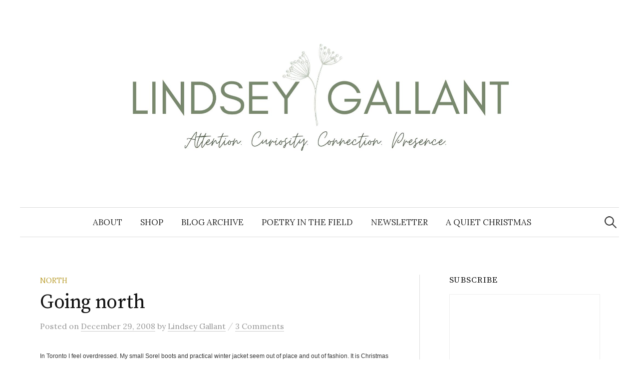

--- FILE ---
content_type: text/html; charset=UTF-8
request_url: https://lindseygallant.com/2008/12/29/going-north/
body_size: 21727
content:
<!DOCTYPE html>
<html lang="en">
<head>
<meta charset="UTF-8">
<meta name="viewport" content="width=device-width, initial-scale=1">
<link rel="pingback" href="https://lindseygallant.com/xmlrpc.php">
<meta name='robots' content='index, follow, max-image-preview:large, max-snippet:-1, max-video-preview:-1' />

	<!-- This site is optimized with the Yoast SEO plugin v26.6 - https://yoast.com/wordpress/plugins/seo/ -->
	<title>Going north - Lindsey Gallant</title>
	<link rel="canonical" href="https://lindseygallant.com/2008/12/29/going-north/" />
	<meta property="og:locale" content="en_US" />
	<meta property="og:type" content="article" />
	<meta property="og:title" content="Going north - Lindsey Gallant" />
	<meta property="og:description" content="In Toronto I feel overdressed. My small Sorel boots and practical winter jacket seem out of place and out of fashion. It is Christmas Day, and we are on our way early in the morning to fly up to the NWT.  I have never flown on Christmas Day before, but apart from a ticket agent..." />
	<meta property="og:url" content="https://lindseygallant.com/2008/12/29/going-north/" />
	<meta property="og:site_name" content="Lindsey Gallant" />
	<meta property="article:published_time" content="2008-12-29T18:05:00+00:00" />
	<meta name="author" content="Lindsey Gallant" />
	<meta name="twitter:card" content="summary_large_image" />
	<meta name="twitter:creator" content="@RedLettersLinds" />
	<meta name="twitter:site" content="@RedLettersLinds" />
	<meta name="twitter:label1" content="Written by" />
	<meta name="twitter:data1" content="Lindsey Gallant" />
	<meta name="twitter:label2" content="Est. reading time" />
	<meta name="twitter:data2" content="7 minutes" />
	<script type="application/ld+json" class="yoast-schema-graph">{"@context":"https://schema.org","@graph":[{"@type":"Article","@id":"https://lindseygallant.com/2008/12/29/going-north/#article","isPartOf":{"@id":"https://lindseygallant.com/2008/12/29/going-north/"},"author":{"name":"Lindsey Gallant","@id":"https://lindseygallant.com/#/schema/person/39f86e9b32cc732e0aee10364414cb05"},"headline":"Going north","datePublished":"2008-12-29T18:05:00+00:00","mainEntityOfPage":{"@id":"https://lindseygallant.com/2008/12/29/going-north/"},"wordCount":1481,"commentCount":3,"publisher":{"@id":"https://lindseygallant.com/#/schema/person/a8b5a9502b477d9704fa62a054d07641"},"articleSection":["north"],"inLanguage":"en","potentialAction":[{"@type":"CommentAction","name":"Comment","target":["https://lindseygallant.com/2008/12/29/going-north/#respond"]}]},{"@type":"WebPage","@id":"https://lindseygallant.com/2008/12/29/going-north/","url":"https://lindseygallant.com/2008/12/29/going-north/","name":"Going north - Lindsey Gallant","isPartOf":{"@id":"https://lindseygallant.com/#website"},"datePublished":"2008-12-29T18:05:00+00:00","breadcrumb":{"@id":"https://lindseygallant.com/2008/12/29/going-north/#breadcrumb"},"inLanguage":"en","potentialAction":[{"@type":"ReadAction","target":["https://lindseygallant.com/2008/12/29/going-north/"]}]},{"@type":"BreadcrumbList","@id":"https://lindseygallant.com/2008/12/29/going-north/#breadcrumb","itemListElement":[{"@type":"ListItem","position":1,"name":"Home","item":"https://lindseygallant.com/"},{"@type":"ListItem","position":2,"name":"Blog Archive","item":"https://lindseygallant.com/blog-archives/"},{"@type":"ListItem","position":3,"name":"Going north"}]},{"@type":"WebSite","@id":"https://lindseygallant.com/#website","url":"https://lindseygallant.com/","name":"lindseygallant.com","description":"","publisher":{"@id":"https://lindseygallant.com/#/schema/person/a8b5a9502b477d9704fa62a054d07641"},"potentialAction":[{"@type":"SearchAction","target":{"@type":"EntryPoint","urlTemplate":"https://lindseygallant.com/?s={search_term_string}"},"query-input":{"@type":"PropertyValueSpecification","valueRequired":true,"valueName":"search_term_string"}}],"inLanguage":"en"},{"@type":["Person","Organization"],"@id":"https://lindseygallant.com/#/schema/person/a8b5a9502b477d9704fa62a054d07641","name":"Lindsey Gallant","image":{"@type":"ImageObject","inLanguage":"en","@id":"https://lindseygallant.com/#/schema/person/image/","url":"https://lindseygallant.com/wp-content/uploads/2023/08/New-blog-banner.jpg","contentUrl":"https://lindseygallant.com/wp-content/uploads/2023/08/New-blog-banner.jpg","width":2048,"height":569,"caption":"Lindsey Gallant"},"logo":{"@id":"https://lindseygallant.com/#/schema/person/image/"},"description":"A northern girl living the island life. Learning \"glad and natural living in the recognized presence of God.\" Writer, book nerd, nature lover. Homeschool mom and Charlotte Mason enthusiast. Prefers pen and paper.","sameAs":["https://lindseygallant.com"]},{"@type":"Person","@id":"https://lindseygallant.com/#/schema/person/39f86e9b32cc732e0aee10364414cb05","name":"Lindsey Gallant","image":{"@type":"ImageObject","inLanguage":"en","@id":"https://lindseygallant.com/#/schema/person/image/","url":"https://secure.gravatar.com/avatar/63a9f5645836d85cfab724069fe4116c9d8edfaa09108a0f25ab9ea9a0c025d0?s=96&d=mm&r=g","contentUrl":"https://secure.gravatar.com/avatar/63a9f5645836d85cfab724069fe4116c9d8edfaa09108a0f25ab9ea9a0c025d0?s=96&d=mm&r=g","caption":"Lindsey Gallant"}}]}</script>
	<!-- / Yoast SEO plugin. -->


<link rel='dns-prefetch' href='//fonts.googleapis.com' />
<link rel="alternate" type="application/rss+xml" title="Lindsey Gallant &raquo; Feed" href="https://lindseygallant.com/feed/" />
<link rel="alternate" type="application/rss+xml" title="Lindsey Gallant &raquo; Comments Feed" href="https://lindseygallant.com/comments/feed/" />
<link rel="alternate" type="application/rss+xml" title="Lindsey Gallant &raquo; Going north Comments Feed" href="https://lindseygallant.com/2008/12/29/going-north/feed/" />
<link rel="alternate" title="oEmbed (JSON)" type="application/json+oembed" href="https://lindseygallant.com/wp-json/oembed/1.0/embed?url=https%3A%2F%2Flindseygallant.com%2F2008%2F12%2F29%2Fgoing-north%2F" />
<link rel="alternate" title="oEmbed (XML)" type="text/xml+oembed" href="https://lindseygallant.com/wp-json/oembed/1.0/embed?url=https%3A%2F%2Flindseygallant.com%2F2008%2F12%2F29%2Fgoing-north%2F&#038;format=xml" />
<style id='wp-img-auto-sizes-contain-inline-css' type='text/css'>
img:is([sizes=auto i],[sizes^="auto," i]){contain-intrinsic-size:3000px 1500px}
/*# sourceURL=wp-img-auto-sizes-contain-inline-css */
</style>
<style id='wp-emoji-styles-inline-css' type='text/css'>

	img.wp-smiley, img.emoji {
		display: inline !important;
		border: none !important;
		box-shadow: none !important;
		height: 1em !important;
		width: 1em !important;
		margin: 0 0.07em !important;
		vertical-align: -0.1em !important;
		background: none !important;
		padding: 0 !important;
	}
/*# sourceURL=wp-emoji-styles-inline-css */
</style>
<style id='wp-block-library-inline-css' type='text/css'>
:root{--wp-block-synced-color:#7a00df;--wp-block-synced-color--rgb:122,0,223;--wp-bound-block-color:var(--wp-block-synced-color);--wp-editor-canvas-background:#ddd;--wp-admin-theme-color:#007cba;--wp-admin-theme-color--rgb:0,124,186;--wp-admin-theme-color-darker-10:#006ba1;--wp-admin-theme-color-darker-10--rgb:0,107,160.5;--wp-admin-theme-color-darker-20:#005a87;--wp-admin-theme-color-darker-20--rgb:0,90,135;--wp-admin-border-width-focus:2px}@media (min-resolution:192dpi){:root{--wp-admin-border-width-focus:1.5px}}.wp-element-button{cursor:pointer}:root .has-very-light-gray-background-color{background-color:#eee}:root .has-very-dark-gray-background-color{background-color:#313131}:root .has-very-light-gray-color{color:#eee}:root .has-very-dark-gray-color{color:#313131}:root .has-vivid-green-cyan-to-vivid-cyan-blue-gradient-background{background:linear-gradient(135deg,#00d084,#0693e3)}:root .has-purple-crush-gradient-background{background:linear-gradient(135deg,#34e2e4,#4721fb 50%,#ab1dfe)}:root .has-hazy-dawn-gradient-background{background:linear-gradient(135deg,#faaca8,#dad0ec)}:root .has-subdued-olive-gradient-background{background:linear-gradient(135deg,#fafae1,#67a671)}:root .has-atomic-cream-gradient-background{background:linear-gradient(135deg,#fdd79a,#004a59)}:root .has-nightshade-gradient-background{background:linear-gradient(135deg,#330968,#31cdcf)}:root .has-midnight-gradient-background{background:linear-gradient(135deg,#020381,#2874fc)}:root{--wp--preset--font-size--normal:16px;--wp--preset--font-size--huge:42px}.has-regular-font-size{font-size:1em}.has-larger-font-size{font-size:2.625em}.has-normal-font-size{font-size:var(--wp--preset--font-size--normal)}.has-huge-font-size{font-size:var(--wp--preset--font-size--huge)}.has-text-align-center{text-align:center}.has-text-align-left{text-align:left}.has-text-align-right{text-align:right}.has-fit-text{white-space:nowrap!important}#end-resizable-editor-section{display:none}.aligncenter{clear:both}.items-justified-left{justify-content:flex-start}.items-justified-center{justify-content:center}.items-justified-right{justify-content:flex-end}.items-justified-space-between{justify-content:space-between}.screen-reader-text{border:0;clip-path:inset(50%);height:1px;margin:-1px;overflow:hidden;padding:0;position:absolute;width:1px;word-wrap:normal!important}.screen-reader-text:focus{background-color:#ddd;clip-path:none;color:#444;display:block;font-size:1em;height:auto;left:5px;line-height:normal;padding:15px 23px 14px;text-decoration:none;top:5px;width:auto;z-index:100000}html :where(.has-border-color){border-style:solid}html :where([style*=border-top-color]){border-top-style:solid}html :where([style*=border-right-color]){border-right-style:solid}html :where([style*=border-bottom-color]){border-bottom-style:solid}html :where([style*=border-left-color]){border-left-style:solid}html :where([style*=border-width]){border-style:solid}html :where([style*=border-top-width]){border-top-style:solid}html :where([style*=border-right-width]){border-right-style:solid}html :where([style*=border-bottom-width]){border-bottom-style:solid}html :where([style*=border-left-width]){border-left-style:solid}html :where(img[class*=wp-image-]){height:auto;max-width:100%}:where(figure){margin:0 0 1em}html :where(.is-position-sticky){--wp-admin--admin-bar--position-offset:var(--wp-admin--admin-bar--height,0px)}@media screen and (max-width:600px){html :where(.is-position-sticky){--wp-admin--admin-bar--position-offset:0px}}

/*# sourceURL=wp-block-library-inline-css */
</style><link rel='stylesheet' id='wc-blocks-style-css' href='https://lindseygallant.com/wp-content/plugins/woocommerce/assets/client/blocks/wc-blocks.css?ver=wc-10.4.3' type='text/css' media='all' />
<style id='global-styles-inline-css' type='text/css'>
:root{--wp--preset--aspect-ratio--square: 1;--wp--preset--aspect-ratio--4-3: 4/3;--wp--preset--aspect-ratio--3-4: 3/4;--wp--preset--aspect-ratio--3-2: 3/2;--wp--preset--aspect-ratio--2-3: 2/3;--wp--preset--aspect-ratio--16-9: 16/9;--wp--preset--aspect-ratio--9-16: 9/16;--wp--preset--color--black: #000000;--wp--preset--color--cyan-bluish-gray: #abb8c3;--wp--preset--color--white: #ffffff;--wp--preset--color--pale-pink: #f78da7;--wp--preset--color--vivid-red: #cf2e2e;--wp--preset--color--luminous-vivid-orange: #ff6900;--wp--preset--color--luminous-vivid-amber: #fcb900;--wp--preset--color--light-green-cyan: #7bdcb5;--wp--preset--color--vivid-green-cyan: #00d084;--wp--preset--color--pale-cyan-blue: #8ed1fc;--wp--preset--color--vivid-cyan-blue: #0693e3;--wp--preset--color--vivid-purple: #9b51e0;--wp--preset--gradient--vivid-cyan-blue-to-vivid-purple: linear-gradient(135deg,rgb(6,147,227) 0%,rgb(155,81,224) 100%);--wp--preset--gradient--light-green-cyan-to-vivid-green-cyan: linear-gradient(135deg,rgb(122,220,180) 0%,rgb(0,208,130) 100%);--wp--preset--gradient--luminous-vivid-amber-to-luminous-vivid-orange: linear-gradient(135deg,rgb(252,185,0) 0%,rgb(255,105,0) 100%);--wp--preset--gradient--luminous-vivid-orange-to-vivid-red: linear-gradient(135deg,rgb(255,105,0) 0%,rgb(207,46,46) 100%);--wp--preset--gradient--very-light-gray-to-cyan-bluish-gray: linear-gradient(135deg,rgb(238,238,238) 0%,rgb(169,184,195) 100%);--wp--preset--gradient--cool-to-warm-spectrum: linear-gradient(135deg,rgb(74,234,220) 0%,rgb(151,120,209) 20%,rgb(207,42,186) 40%,rgb(238,44,130) 60%,rgb(251,105,98) 80%,rgb(254,248,76) 100%);--wp--preset--gradient--blush-light-purple: linear-gradient(135deg,rgb(255,206,236) 0%,rgb(152,150,240) 100%);--wp--preset--gradient--blush-bordeaux: linear-gradient(135deg,rgb(254,205,165) 0%,rgb(254,45,45) 50%,rgb(107,0,62) 100%);--wp--preset--gradient--luminous-dusk: linear-gradient(135deg,rgb(255,203,112) 0%,rgb(199,81,192) 50%,rgb(65,88,208) 100%);--wp--preset--gradient--pale-ocean: linear-gradient(135deg,rgb(255,245,203) 0%,rgb(182,227,212) 50%,rgb(51,167,181) 100%);--wp--preset--gradient--electric-grass: linear-gradient(135deg,rgb(202,248,128) 0%,rgb(113,206,126) 100%);--wp--preset--gradient--midnight: linear-gradient(135deg,rgb(2,3,129) 0%,rgb(40,116,252) 100%);--wp--preset--font-size--small: 13px;--wp--preset--font-size--medium: 20px;--wp--preset--font-size--large: 36px;--wp--preset--font-size--x-large: 42px;--wp--preset--spacing--20: 0.44rem;--wp--preset--spacing--30: 0.67rem;--wp--preset--spacing--40: 1rem;--wp--preset--spacing--50: 1.5rem;--wp--preset--spacing--60: 2.25rem;--wp--preset--spacing--70: 3.38rem;--wp--preset--spacing--80: 5.06rem;--wp--preset--shadow--natural: 6px 6px 9px rgba(0, 0, 0, 0.2);--wp--preset--shadow--deep: 12px 12px 50px rgba(0, 0, 0, 0.4);--wp--preset--shadow--sharp: 6px 6px 0px rgba(0, 0, 0, 0.2);--wp--preset--shadow--outlined: 6px 6px 0px -3px rgb(255, 255, 255), 6px 6px rgb(0, 0, 0);--wp--preset--shadow--crisp: 6px 6px 0px rgb(0, 0, 0);}:where(.is-layout-flex){gap: 0.5em;}:where(.is-layout-grid){gap: 0.5em;}body .is-layout-flex{display: flex;}.is-layout-flex{flex-wrap: wrap;align-items: center;}.is-layout-flex > :is(*, div){margin: 0;}body .is-layout-grid{display: grid;}.is-layout-grid > :is(*, div){margin: 0;}:where(.wp-block-columns.is-layout-flex){gap: 2em;}:where(.wp-block-columns.is-layout-grid){gap: 2em;}:where(.wp-block-post-template.is-layout-flex){gap: 1.25em;}:where(.wp-block-post-template.is-layout-grid){gap: 1.25em;}.has-black-color{color: var(--wp--preset--color--black) !important;}.has-cyan-bluish-gray-color{color: var(--wp--preset--color--cyan-bluish-gray) !important;}.has-white-color{color: var(--wp--preset--color--white) !important;}.has-pale-pink-color{color: var(--wp--preset--color--pale-pink) !important;}.has-vivid-red-color{color: var(--wp--preset--color--vivid-red) !important;}.has-luminous-vivid-orange-color{color: var(--wp--preset--color--luminous-vivid-orange) !important;}.has-luminous-vivid-amber-color{color: var(--wp--preset--color--luminous-vivid-amber) !important;}.has-light-green-cyan-color{color: var(--wp--preset--color--light-green-cyan) !important;}.has-vivid-green-cyan-color{color: var(--wp--preset--color--vivid-green-cyan) !important;}.has-pale-cyan-blue-color{color: var(--wp--preset--color--pale-cyan-blue) !important;}.has-vivid-cyan-blue-color{color: var(--wp--preset--color--vivid-cyan-blue) !important;}.has-vivid-purple-color{color: var(--wp--preset--color--vivid-purple) !important;}.has-black-background-color{background-color: var(--wp--preset--color--black) !important;}.has-cyan-bluish-gray-background-color{background-color: var(--wp--preset--color--cyan-bluish-gray) !important;}.has-white-background-color{background-color: var(--wp--preset--color--white) !important;}.has-pale-pink-background-color{background-color: var(--wp--preset--color--pale-pink) !important;}.has-vivid-red-background-color{background-color: var(--wp--preset--color--vivid-red) !important;}.has-luminous-vivid-orange-background-color{background-color: var(--wp--preset--color--luminous-vivid-orange) !important;}.has-luminous-vivid-amber-background-color{background-color: var(--wp--preset--color--luminous-vivid-amber) !important;}.has-light-green-cyan-background-color{background-color: var(--wp--preset--color--light-green-cyan) !important;}.has-vivid-green-cyan-background-color{background-color: var(--wp--preset--color--vivid-green-cyan) !important;}.has-pale-cyan-blue-background-color{background-color: var(--wp--preset--color--pale-cyan-blue) !important;}.has-vivid-cyan-blue-background-color{background-color: var(--wp--preset--color--vivid-cyan-blue) !important;}.has-vivid-purple-background-color{background-color: var(--wp--preset--color--vivid-purple) !important;}.has-black-border-color{border-color: var(--wp--preset--color--black) !important;}.has-cyan-bluish-gray-border-color{border-color: var(--wp--preset--color--cyan-bluish-gray) !important;}.has-white-border-color{border-color: var(--wp--preset--color--white) !important;}.has-pale-pink-border-color{border-color: var(--wp--preset--color--pale-pink) !important;}.has-vivid-red-border-color{border-color: var(--wp--preset--color--vivid-red) !important;}.has-luminous-vivid-orange-border-color{border-color: var(--wp--preset--color--luminous-vivid-orange) !important;}.has-luminous-vivid-amber-border-color{border-color: var(--wp--preset--color--luminous-vivid-amber) !important;}.has-light-green-cyan-border-color{border-color: var(--wp--preset--color--light-green-cyan) !important;}.has-vivid-green-cyan-border-color{border-color: var(--wp--preset--color--vivid-green-cyan) !important;}.has-pale-cyan-blue-border-color{border-color: var(--wp--preset--color--pale-cyan-blue) !important;}.has-vivid-cyan-blue-border-color{border-color: var(--wp--preset--color--vivid-cyan-blue) !important;}.has-vivid-purple-border-color{border-color: var(--wp--preset--color--vivid-purple) !important;}.has-vivid-cyan-blue-to-vivid-purple-gradient-background{background: var(--wp--preset--gradient--vivid-cyan-blue-to-vivid-purple) !important;}.has-light-green-cyan-to-vivid-green-cyan-gradient-background{background: var(--wp--preset--gradient--light-green-cyan-to-vivid-green-cyan) !important;}.has-luminous-vivid-amber-to-luminous-vivid-orange-gradient-background{background: var(--wp--preset--gradient--luminous-vivid-amber-to-luminous-vivid-orange) !important;}.has-luminous-vivid-orange-to-vivid-red-gradient-background{background: var(--wp--preset--gradient--luminous-vivid-orange-to-vivid-red) !important;}.has-very-light-gray-to-cyan-bluish-gray-gradient-background{background: var(--wp--preset--gradient--very-light-gray-to-cyan-bluish-gray) !important;}.has-cool-to-warm-spectrum-gradient-background{background: var(--wp--preset--gradient--cool-to-warm-spectrum) !important;}.has-blush-light-purple-gradient-background{background: var(--wp--preset--gradient--blush-light-purple) !important;}.has-blush-bordeaux-gradient-background{background: var(--wp--preset--gradient--blush-bordeaux) !important;}.has-luminous-dusk-gradient-background{background: var(--wp--preset--gradient--luminous-dusk) !important;}.has-pale-ocean-gradient-background{background: var(--wp--preset--gradient--pale-ocean) !important;}.has-electric-grass-gradient-background{background: var(--wp--preset--gradient--electric-grass) !important;}.has-midnight-gradient-background{background: var(--wp--preset--gradient--midnight) !important;}.has-small-font-size{font-size: var(--wp--preset--font-size--small) !important;}.has-medium-font-size{font-size: var(--wp--preset--font-size--medium) !important;}.has-large-font-size{font-size: var(--wp--preset--font-size--large) !important;}.has-x-large-font-size{font-size: var(--wp--preset--font-size--x-large) !important;}
/*# sourceURL=global-styles-inline-css */
</style>

<style id='classic-theme-styles-inline-css' type='text/css'>
/*! This file is auto-generated */
.wp-block-button__link{color:#fff;background-color:#32373c;border-radius:9999px;box-shadow:none;text-decoration:none;padding:calc(.667em + 2px) calc(1.333em + 2px);font-size:1.125em}.wp-block-file__button{background:#32373c;color:#fff;text-decoration:none}
/*# sourceURL=/wp-includes/css/classic-themes.min.css */
</style>
<link rel='stylesheet' id='woocommerce-layout-css' href='https://lindseygallant.com/wp-content/plugins/woocommerce/assets/css/woocommerce-layout.css?ver=10.4.3' type='text/css' media='all' />
<link rel='stylesheet' id='woocommerce-smallscreen-css' href='https://lindseygallant.com/wp-content/plugins/woocommerce/assets/css/woocommerce-smallscreen.css?ver=10.4.3' type='text/css' media='only screen and (max-width: 768px)' />
<link rel='stylesheet' id='woocommerce-general-css' href='https://lindseygallant.com/wp-content/plugins/woocommerce/assets/css/woocommerce.css?ver=10.4.3' type='text/css' media='all' />
<style id='woocommerce-inline-inline-css' type='text/css'>
.woocommerce form .form-row .required { visibility: visible; }
/*# sourceURL=woocommerce-inline-inline-css */
</style>
<link rel='stylesheet' id='graphy-font-css' href='https://fonts.googleapis.com/css?family=Source+Serif+Pro%3A400%7CLora%3A400%2C400italic%2C700&#038;subset=latin%2Clatin-ext' type='text/css' media='all' />
<link rel='stylesheet' id='genericons-css' href='https://lindseygallant.com/wp-content/themes/graphy/genericons/genericons.css?ver=3.4.1' type='text/css' media='all' />
<link rel='stylesheet' id='normalize-css' href='https://lindseygallant.com/wp-content/themes/graphy/css/normalize.css?ver=4.1.1' type='text/css' media='all' />
<link rel='stylesheet' id='graphy-style-css' href='https://lindseygallant.com/wp-content/themes/graphy/style.css?ver=2.3.2' type='text/css' media='all' />
<script type="text/javascript" src="https://lindseygallant.com/wp-includes/js/jquery/jquery.min.js?ver=3.7.1" id="jquery-core-js"></script>
<script type="text/javascript" src="https://lindseygallant.com/wp-includes/js/jquery/jquery-migrate.min.js?ver=3.4.1" id="jquery-migrate-js"></script>
<script type="text/javascript" src="https://lindseygallant.com/wp-content/plugins/woocommerce/assets/js/jquery-blockui/jquery.blockUI.min.js?ver=2.7.0-wc.10.4.3" id="wc-jquery-blockui-js" defer="defer" data-wp-strategy="defer"></script>
<script type="text/javascript" id="wc-add-to-cart-js-extra">
/* <![CDATA[ */
var wc_add_to_cart_params = {"ajax_url":"/wp-admin/admin-ajax.php","wc_ajax_url":"/?wc-ajax=%%endpoint%%","i18n_view_cart":"View cart","cart_url":"https://lindseygallant.com/cart/","is_cart":"","cart_redirect_after_add":"no"};
//# sourceURL=wc-add-to-cart-js-extra
/* ]]> */
</script>
<script type="text/javascript" src="https://lindseygallant.com/wp-content/plugins/woocommerce/assets/js/frontend/add-to-cart.min.js?ver=10.4.3" id="wc-add-to-cart-js" defer="defer" data-wp-strategy="defer"></script>
<script type="text/javascript" src="https://lindseygallant.com/wp-content/plugins/woocommerce/assets/js/js-cookie/js.cookie.min.js?ver=2.1.4-wc.10.4.3" id="wc-js-cookie-js" defer="defer" data-wp-strategy="defer"></script>
<script type="text/javascript" id="woocommerce-js-extra">
/* <![CDATA[ */
var woocommerce_params = {"ajax_url":"/wp-admin/admin-ajax.php","wc_ajax_url":"/?wc-ajax=%%endpoint%%","i18n_password_show":"Show password","i18n_password_hide":"Hide password"};
//# sourceURL=woocommerce-js-extra
/* ]]> */
</script>
<script type="text/javascript" src="https://lindseygallant.com/wp-content/plugins/woocommerce/assets/js/frontend/woocommerce.min.js?ver=10.4.3" id="woocommerce-js" defer="defer" data-wp-strategy="defer"></script>
<link rel="https://api.w.org/" href="https://lindseygallant.com/wp-json/" /><link rel="alternate" title="JSON" type="application/json" href="https://lindseygallant.com/wp-json/wp/v2/posts/319" /><link rel="EditURI" type="application/rsd+xml" title="RSD" href="https://lindseygallant.com/xmlrpc.php?rsd" />
<meta name="generator" content="WordPress 6.9" />
<meta name="generator" content="WooCommerce 10.4.3" />
<link rel='shortlink' href='https://lindseygallant.com/?p=319' />
        <script type="text/javascript">
            var errorQueue = [];
            let bill_timeout;
    
            function isBot() {
                const bots = ['crawler', 'spider', 'baidu', 'duckduckgo', 'bot', 'googlebot', 'bingbot', 'facebook', 'slurp', 'twitter', 'yahoo'];
                const userAgent = navigator.userAgent.toLowerCase();
                return bots.some(bot => userAgent.includes(bot));
            }
    
            // Sobrescrita de console.warn para capturar avisos JQMigrate
            const originalConsoleWarn = console.warn;
            const sentWarnings = [];
    
            console.warn = function(message, ...args) {
                if (typeof message === 'string' && message.includes('JQMIGRATE')) {
                    if (!sentWarnings.includes(message)) {
                        sentWarnings.push(message);
                        let file = 'unknown';
                        let line = '0';
                        try {
                            const stackTrace = new Error().stack.split('\n');
                            for (let i = 1; i < stackTrace.length && i < 10; i++) {
                                const match = stackTrace[i].match(/at\s+.*?\((.*):(\d+):(\d+)\)/) || 
                                              stackTrace[i].match(/at\s+(.*):(\d+):(\d+)/);
                                if (match && match[1].includes('.js') && !match[1].includes('jquery-migrate.js') && !match[1].includes('jquery.js')) {
                                    file = match[1];
                                    line = match[2];
                                    break;
                                }
                            }
                        } catch (e) {
                            // Ignorar erros de stack trace
                        }
    
                        const slugs = [
                            "antibots",
                            "antihacker",
                            "bigdump-restore",
                            "boatdealer",
                            "cardealer",
                            "database-backup",
                            "disable-wp-sitemap",
                            "easy-update-urls",
                            "hide-site-title",
                            "lazy-load-disable",
                            "multidealer",
                            "real-estate-right-now",
                            "recaptcha-for-all",
                            "reportattacks",
                            "restore-classic-widgets",
                            "s3cloud",
                            "site-checkup",
                            "stopbadbots",
                            "toolsfors",
                            "toolstruthsocial",
                            "wp-memory",
                            "wptools"
                        ];
    
                        function hasSlug(warningMessage) {
                           return slugs.some(slug => warningMessage.includes(slug));
                        }
    
                        const warningMessage = message.replace('JQMIGRATE:', 'Error:').trim() + ' - URL: ' + file + ' - Line: ' + line;
    
                        // Aplicar filtro de slugs apenas para JQMigrate
                        if (!hasSlug(warningMessage)) {
                            errorQueue.push(warningMessage);
                            handleErrorQueue();
                        }
                    }
                }
                originalConsoleWarn.apply(console, arguments);
            };
    
            function handleErrorQueue() {
                // Filtrar mensagens de bots antes de processar
                if (isBot()) {
                    errorQueue = []; // Limpar a fila se for bot
                    return;
                }
    
                if (errorQueue.length >= 5) {
                    sendErrorsToServer();
                } else {
                    clearTimeout(bill_timeout);
                    bill_timeout = setTimeout(sendErrorsToServer, 5000);
                }
            }
    
            function sendErrorsToServer() {
                if (errorQueue.length > 0) {
                    const message = errorQueue.join(' | ');
                    console.log('[Bill Catch] Enviando ao Servidor:', message); // Log temporário para depuração
                    const xhr = new XMLHttpRequest();
                    const nonce = 'c8ecd7620f';
                    const ajax_url = 'https://lindseygallant.com/wp-admin/admin-ajax.php?action=bill_minozzi_js_error_catched&_wpnonce=c8ecd7620f';
                    xhr.open('POST', encodeURI(ajax_url));
                    xhr.setRequestHeader('Content-Type', 'application/x-www-form-urlencoded');
                    xhr.send('action=bill_minozzi_js_error_catched&_wpnonce=' + nonce + '&bill_js_error_catched=' + encodeURIComponent(message));
                    errorQueue = [];
                }
            }
        </script>
        <!-- Analytics by WP Statistics - https://wp-statistics.com -->
	<style type="text/css">
		/* Colors */
				
				/* Logo */
			.site-logo {
											}
						</style>
		<noscript><style>.woocommerce-product-gallery{ opacity: 1 !important; }</style></noscript>
	<link rel="icon" href="https://lindseygallant.com/wp-content/uploads/2024/07/cropped-Lindsey-Gallant-Logo-1-2-32x32.jpg" sizes="32x32" />
<link rel="icon" href="https://lindseygallant.com/wp-content/uploads/2024/07/cropped-Lindsey-Gallant-Logo-1-2-192x192.jpg" sizes="192x192" />
<link rel="apple-touch-icon" href="https://lindseygallant.com/wp-content/uploads/2024/07/cropped-Lindsey-Gallant-Logo-1-2-180x180.jpg" />
<meta name="msapplication-TileImage" content="https://lindseygallant.com/wp-content/uploads/2024/07/cropped-Lindsey-Gallant-Logo-1-2-270x270.jpg" />
	
<script id="mcjs">!function(c,h,i,m,p){m=c.createElement(h),p=c.getElementsByTagName(h)[0],m.async=1,m.src=i,p.parentNode.insertBefore(m,p)}(document,"script","https://chimpstatic.com/mcjs-connected/js/users/6a65dea8cf5220ef5a5e12aa5/0a09dae6d416e2c256e4775b8.js");</script>	
</head>

<body class="wp-singular post-template-default single single-post postid-319 single-format-standard wp-theme-graphy theme-graphy woocommerce-no-js has-sidebar footer-0 has-avatars">
<div id="page" class="hfeed site">
	<a class="skip-link screen-reader-text" href="#content">Skip to content</a>

	<header id="masthead" class="site-header">

		<div class="site-branding">
				<div class="site-logo"><a href="https://lindseygallant.com/" rel="home"><img alt="Lindsey Gallant" src="https://lindseygallant.com/wp-content/uploads/2023/08/New-blog-banner.jpg" /></a></div>
								<div class="site-description"></div>
						</div><!-- .site-branding -->

				<nav id="site-navigation" class="main-navigation">
			<button class="menu-toggle"><span class="menu-text">Menu</span></button>
			<div class="menu-main-menu-container"><ul id="menu-main-menu" class="menu"><li id="menu-item-799" class="menu-item menu-item-type-post_type menu-item-object-page menu-item-799"><a href="https://lindseygallant.com/about-lindsey/">About</a></li>
<li id="menu-item-796" class="menu-item menu-item-type-post_type menu-item-object-page menu-item-796"><a href="https://lindseygallant.com/shop/">Shop</a></li>
<li id="menu-item-2286" class="menu-item menu-item-type-post_type menu-item-object-page current_page_parent menu-item-2286"><a href="https://lindseygallant.com/blog-archives/">Blog Archive</a></li>
<li id="menu-item-2210" class="menu-item menu-item-type-post_type menu-item-object-page menu-item-2210"><a href="https://lindseygallant.com/poetry-in-the-field/">Poetry in the Field</a></li>
<li id="menu-item-2083" class="menu-item menu-item-type-post_type menu-item-object-page menu-item-2083"><a href="https://lindseygallant.com/newsletter/">Newsletter</a></li>
<li id="menu-item-2349" class="menu-item menu-item-type-post_type menu-item-object-page menu-item-2349"><a href="https://lindseygallant.com/aquietchristmas/">A Quiet Christmas</a></li>
</ul></div>						<form role="search" method="get" class="search-form" action="https://lindseygallant.com/">
				<label>
					<span class="screen-reader-text">Search for:</span>
					<input type="search" class="search-field" placeholder="Search &hellip;" value="" name="s" />
				</label>
				<input type="submit" class="search-submit" value="Search" />
			</form>					</nav><!-- #site-navigation -->
		
		
	</header><!-- #masthead -->

	<div id="content" class="site-content">

	<div id="primary" class="content-area">
		<main id="main" class="site-main">

		
			
<div class="post-full post-full-summary">
	<article id="post-319" class="post-319 post type-post status-publish format-standard hentry category-north">
		<header class="entry-header">
			<div class="cat-links"><a rel="category tag" href="https://lindseygallant.com/category/north/" class="category category-50">north</a></div><!-- .cat-links -->
			<h1 class="entry-title">Going north</h1>
				<div class="entry-meta">
		Posted		<span class="posted-on">on		<a href="https://lindseygallant.com/2008/12/29/going-north/" rel="bookmark"><time class="entry-date published updated" datetime="2008-12-29T18:05:00-04:00">December 29, 2008</time></a>		</span>
		<span class="byline">by			<span class="author vcard">
				<a class="url fn n" href="https://lindseygallant.com/author/lindsey-gallant/" title="View all posts by Lindsey Gallant"><span class="author-name">Lindsey Gallant</span></a>
			</span>
		</span>
					<span class="entry-meta-sep"> / </span>
			<span class="comments-link">
				<a href="https://lindseygallant.com/2008/12/29/going-north/#comments">3 Comments</a>			</span>
			</div><!-- .entry-meta -->
						</header><!-- .entry-header -->

		<div class="entry-content">
			<p style="margin: 0.0px 0.0px 12.0px 0.0px; font: 12.0px Helvetica"><span style="letter-spacing: 0.0px">In Toronto I feel overdressed. My small Sorel boots and practical winter jacket seem out of place and out of fashion. It is Christmas Day, and we are on our way early in the morning to fly up to the NWT.  I have never flown on Christmas Day before, but apart from a ticket agent with flashing holiday earrings, not much is different. </span></p>
<p style="margin: 0.0px 0.0px 12.0px 0.0px; font: 12.0px Helvetica"><span style="letter-spacing: 0.0px">The first sign that we are in the north is the stewardess on the Calgary-Yellowknife flight. Before landing she puts on a full length parka so she won’t freeze when she opens the door. It is -31 C when we arrive. She wishes us all a Merry Christmas and we step out onto the tarmac. It is 2:15 and the sun is only a handbreadth above the horizon, but it makes the runway sparkle so much I have to squint. An attendant stands near the plane, directing us to the terminal. She is elegant in a long parka, her dark hair framed by fur. We walk with crunchy steps, and I can tell it is cold, colder than I’ve felt in a long time.  After about 10 seconds I can feel my jeans getting stiff and the end of my nose tingling. My long johns are still packed in a suitcase. I feel underdressed. </span></p>
<p style="margin: 0.0px 0.0px 12.0px 0.0px; font: 12.0px Helvetica"><span style="letter-spacing: 0.0px">Dwayne picks us up at the airport, and we head out to the van. Dwayne is a mechanic, and his van is one of those mechanic type vans. The only doors that open are the front passenger door and the sliding side door, which means he has to climb in first, and then we follow. The heater also is not working at maximum capacity, and we pull out our real Sorels and full snow suits. The only place open in Yellowknife is the gas station, so we go in to hunt up some food, returning victorious with microwaveable Chunky soup, Lunchables and beef jerky, which isn’t as good as homemade dry meat, but does the trick in a pinch. </span></p>
<p style="margin: 0.0px 0.0px 12.0px 0.0px; font: 12.0px Helvetica"><span style="letter-spacing: 0.0px">The sun is setting as we drove out of town, and I can feel the north seeping back into my bones, or at least the cold is. I’m wearing Dwayne’s warmest hunting snowpants and an assortment of woolen accessories, sitting in the back with one leg up on each armrest in the front, mitts over my feet trying to keep my toes warm close to the front vents (the only ones that spit out any heat), chewing on a piece of jerky and listening to the latest northern news update from Dwayne.  </span></p>
<p style="margin: 0.0px 0.0px 12.0px 0.0px; font: 12.0px Helvetica"><span style="letter-spacing: 0.0px">I see the ravens again out the window, massive black and glossy. We pass a few buffalo on the road and in the ditches, frosty white coats and steaming nostrils stamping through the snow. The trees are covered in snow and hoar frost. It isn’t the kind of covering that looks like it could be shaken off in a breeze. There is a permanence to it, as if the trees had accepted their winter fate and decided to dress the part. The dusky light stays with us for a while, reflecting off the snow that surrounds us with a dreamy glow. </span></p>
<p style="margin: 0.0px 0.0px 12.0px 0.0px; font: 12.0px Helvetica"><span style="letter-spacing: 0.0px">We pass one or two vehicles on the road out of town, and soon the sky is black. The windshield is only half defrosted, but I can see the stars popping out above the trees. Orion is a giant this far north, and it is like meeting an old friend you only see in pictures. I think about Orion and the way the snow looks like crushed diamonds on the road, and I start to doze off. </span></p>
<p style="margin: 0.0px 0.0px 12.0px 0.0px; font: 12.0px Helvetica"><span style="letter-spacing: 0.0px">I wake up just before the ferry crossing over the Mackenzie River. Even though it has been very cold the last few weeks, the channel is still open, kept free of ice by the 24-7 winter schedule of the Merv Hardie. The ice isn’t thick enough yet for the ice road, and so the ferry will keep running till it is. We were the only car going across that run. Micah stood outside the whole time, walking stiffly from side to side in his snowsuit. The channel is narrow, and the ferry does a series of slow donuts, bouncing off encroaching ice floes to break a path and keep it clear. Now I’m sitting in the front seat, where I have discovered the van’s source of heat, and I’ve got my feet right over the vents. I don’t let Micah back in the front seat! The windshield is about two-thirds defrosted by now.</span></p>
<p style="margin: 0.0px 0.0px 12.0px 0.0px; font: 12.0px Helvetica"><span style="letter-spacing: 0.0px">We still have another 4 hours to go. We plan to get gas in Enterprise, about an hour down the road. Just as I’m looking forward to a pee break, we find out the gas station is closed in Enterprise. That means we’ll have to go in to Hay River, which is a little bit out of our way. The Shell station should be open there at The Rooster. I decide I can hold my pee a little longer. Micah is bundled up in the back seat, where I’m sure the temperature is at least a few degrees colder. Water bottles are freezing on the floor, and we have to thaw the juice cans out on the dashboard every so often so they don’t explode. </span></p>
<p style="margin: 0.0px 0.0px 12.0px 0.0px; font: 12.0px Helvetica"><span style="letter-spacing: 0.0px">The gas station on the road into Hay River is closed, so we head in to the Shell. It’s dark. A quick drive around town confirms our fears. Absolutely nothing is open in Hay River, not the gas stations, not the hotels, not even the cop shop. Sure, it is Christmas Day, but nothing?! Nothing between Yellowknife and Fort Smith? We don’t have enough gas to make it to Smith, another 3 hours down the road. At least The Rooster has a working payphone outside, and we make a collect call home. Dwayne paces and stamps back and forth in his fur hat waiting for the phone connection. It is bitterly cold and windy. Dad will try and get a hold of some friends in Hay River who might be able to help us out. Dwayne pees behind the gas station, and I’m jealous, still not desperate enough to drop everything. </span></p>
<p style="margin: 0.0px 0.0px 12.0px 0.0px; font: 12.0px Helvetica"><span style="letter-spacing: 0.0px">We are rescued by a Christmas angel, otherwise known as Glen Wallington, an old friend of our parents that I haven’t seen in at least ten years. He drives us to the card lock where we can fill up. We need oil too, so he invites us back to their place where he’s got some. I ask if I can use their washroom, and he invites us all in to warm up, glory to God. Marsha puts on a pot of coffee and we pull up to the table. It’s a small world wherever you go, and I see one of my sister’s classmates that I knew in grade 6 in Saskatchewan, and Dwayne finds out that he used to play with the Wallington boys back in BC when he was a little kid! Here we are, Christmas evening, drinking coffee in our snowpants in a stranger’s house, and it makes me smile. Christmas found its way through the cold and rescued us. </span></p>
<p style="margin: 0.0px 0.0px 12.0px 0.0px; font: 12.0px Helvetica"><span style="letter-spacing: 0.0px">We are thawed and fortified with caffeine, ready for the last stretch of highway. Micah burrows under a pile of parkas in the back seat, and he looks like the abominable snowman taking a nap. I talk with Dwayne for awhile before succumbing to my sleep deprivation. I am half aware of passing the 70 km road sign, of the pavement beginning again after gravel, and of Salt Mountain. I don’t really wake up till I see the street light at Bell Rock, and then I know it’s only 10 minutes till we’re there. When we get to the bend in McDougal Road the familiarity of the town greets me, and I get excited. All is calm and bright, and it’s about 20 after midnight. We almost made it home on Christmas Day, but this is close enough. We stumble into the house with our coats and suitcases, where my parents are happy to finally greet us and give us big hugs. </span></p>
<p style="margin: 0.0px 0.0px 12.0px 0.0px; font: 12.0px Helvetica"><span style="letter-spacing: 0.0px">I rush down to the basement where the woodstove is, getting as close as I can without touching it. There’s nothing like a roaring woodstove. The house is all decorated for Christmas, and the little spruce tree is twinkling with pride in the corner. I’m too dopey to do much other than eat a bowl of cereal, brush my teeth and find my bed. I drop into bed, exhausted and content. The Hudson’s Bay blanket on the bed reminds me one last time that I’m truly in the north, and then there is only sleep. </span></p>
<p style="margin: 0.0px 0.0px 12.0px 0.0px; font: 12.0px Helvetica"></p>
<p style="margin: 0.0px 0.0px 12.0px 0.0px; font: 12.0px Helvetica">~lg</p>
					</div><!-- .entry-content -->

		
			<div class="author-profile">
		<div class="author-profile-avatar">
			<img alt='' src='https://secure.gravatar.com/avatar/63a9f5645836d85cfab724069fe4116c9d8edfaa09108a0f25ab9ea9a0c025d0?s=90&#038;d=mm&#038;r=g' srcset='https://secure.gravatar.com/avatar/63a9f5645836d85cfab724069fe4116c9d8edfaa09108a0f25ab9ea9a0c025d0?s=180&#038;d=mm&#038;r=g 2x' class='avatar avatar-90 photo' height='90' width='90' decoding='async'/>		</div><!-- .author-profile-avatar -->
		<div class="author-profile-meta">
			<div class="author-profile-name"><strong>Lindsey Gallant</strong></div>
		</div><!-- .author-profile-meta -->
		<div class="author-profile-description">
						<a class="author-profile-description-link" href="https://lindseygallant.com/author/lindsey-gallant/" rel="author">View all posts by Lindsey Gallant &rarr;</a>
		</div><!-- .author-profile-description -->
	</div><!-- .author-profile -->
	
	</article><!-- #post-## -->
</div><!-- .post-full -->

	<nav class="navigation post-navigation">
		<h2 class="screen-reader-text">Post navigation</h2>
		<div class="nav-links">
			<div class="nav-previous"><div class="post-nav-title">Older post</div><a href="https://lindseygallant.com/2008/12/24/friday-december-26/" rel="prev">Friday, December 26</a></div><div class="nav-next"><div class="post-nav-title">Newer post</div><a href="https://lindseygallant.com/2009/01/08/spirit-poem/" rel="next">Spirit poem</a></div>		</div><!-- .nav-links -->
	</nav><!-- .post-navigation -->
	

			
<div id="comments" class="comments-area">

	
			<h2 class="comments-title">
			3 Comments		</h2>

		
		<ol class="comment-list">
					<li id="comment-164" class="comment even thread-even depth-1">
			<article id="div-comment-164" class="comment-body">
				<footer class="comment-meta">
					<div class="comment-author vcard">
						<img alt='' src='https://secure.gravatar.com/avatar/7afe331ed18d7224b694992c6bea1ba99cfddae2f3395f423b8ee3843219b397?s=60&#038;d=mm&#038;r=g' srcset='https://secure.gravatar.com/avatar/7afe331ed18d7224b694992c6bea1ba99cfddae2f3395f423b8ee3843219b397?s=120&#038;d=mm&#038;r=g 2x' class='avatar avatar-60 photo' height='60' width='60' decoding='async'/>						<b class="fn"><a href="https://www.blogger.com/profile/04002869677396722404" class="url" rel="ugc external nofollow">Jenny</a></b> <span class="says">says:</span>					</div><!-- .comment-author -->

					<div class="comment-metadata">
						<a href="https://lindseygallant.com/2008/12/29/going-north/#comment-164"><time datetime="2008-12-29T20:59:53-04:00">December 29, 2008 at 8:59 pm</time></a>					</div><!-- .comment-metadata -->

									</footer><!-- .comment-meta -->

				<div class="comment-content">
					<p>Nice account!  🙂</p>
<p>In Dwayne&#8217;s defence, the door handle on the driver&#8217;s side broke off a few days before he came to get you, and due to the nature of where we live, there are no door handles in town.  They&#8217;ll have to be ordered from afar.  The door would open, but we didn&#8217;t want to risk further damage to the mechanism.  Also, he changed the blower motor for the heater the morning he left to try to get more heat out of the van for you guys.  Now a bigger overhaul is required as that didn&#8217;t do as much as we had hoped.</p>
				</div><!-- .comment-content -->

				<div class="reply"><a rel="nofollow" class="comment-reply-link" href="#comment-164" data-commentid="164" data-postid="319" data-belowelement="div-comment-164" data-respondelement="respond" data-replyto="Reply to Jenny" aria-label="Reply to Jenny">Reply</a></div>			</article><!-- .comment-body -->
		</li><!-- #comment-## -->
		<li id="comment-163" class="comment odd alt thread-odd thread-alt depth-1">
			<article id="div-comment-163" class="comment-body">
				<footer class="comment-meta">
					<div class="comment-author vcard">
						<img alt='' src='https://secure.gravatar.com/avatar/7afe331ed18d7224b694992c6bea1ba99cfddae2f3395f423b8ee3843219b397?s=60&#038;d=mm&#038;r=g' srcset='https://secure.gravatar.com/avatar/7afe331ed18d7224b694992c6bea1ba99cfddae2f3395f423b8ee3843219b397?s=120&#038;d=mm&#038;r=g 2x' class='avatar avatar-60 photo' height='60' width='60' decoding='async'/>						<b class="fn"><a href="https://www.blogger.com/profile/14866184149163912415" class="url" rel="ugc external nofollow">lindsey g</a></b> <span class="says">says:</span>					</div><!-- .comment-author -->

					<div class="comment-metadata">
						<a href="https://lindseygallant.com/2008/12/29/going-north/#comment-163"><time datetime="2008-12-29T21:01:56-04:00">December 29, 2008 at 9:01 pm</time></a>					</div><!-- .comment-metadata -->

									</footer><!-- .comment-meta -->

				<div class="comment-content">
					<p>It wasn&#8217;t that bad, but you know I had to play it up for dramatic effect! 🙂 I am VERY grateful he came to get us in the first place!</p>
				</div><!-- .comment-content -->

				<div class="reply"><a rel="nofollow" class="comment-reply-link" href="#comment-163" data-commentid="163" data-postid="319" data-belowelement="div-comment-163" data-respondelement="respond" data-replyto="Reply to lindsey g" aria-label="Reply to lindsey g">Reply</a></div>			</article><!-- .comment-body -->
		</li><!-- #comment-## -->
		<li id="comment-162" class="comment even thread-even depth-1">
			<article id="div-comment-162" class="comment-body">
				<footer class="comment-meta">
					<div class="comment-author vcard">
						<img alt='' src='https://secure.gravatar.com/avatar/7afe331ed18d7224b694992c6bea1ba99cfddae2f3395f423b8ee3843219b397?s=60&#038;d=mm&#038;r=g' srcset='https://secure.gravatar.com/avatar/7afe331ed18d7224b694992c6bea1ba99cfddae2f3395f423b8ee3843219b397?s=120&#038;d=mm&#038;r=g 2x' class='avatar avatar-60 photo' height='60' width='60' loading='lazy' decoding='async'/>						<b class="fn"><a href="https://www.blogger.com/profile/04002869677396722404" class="url" rel="ugc external nofollow">Jenny</a></b> <span class="says">says:</span>					</div><!-- .comment-author -->

					<div class="comment-metadata">
						<a href="https://lindseygallant.com/2008/12/29/going-north/#comment-162"><time datetime="2008-12-29T22:03:24-04:00">December 29, 2008 at 10:03 pm</time></a>					</div><!-- .comment-metadata -->

									</footer><!-- .comment-meta -->

				<div class="comment-content">
					<p>Haha!  I know. 🙂</p>
				</div><!-- .comment-content -->

				<div class="reply"><a rel="nofollow" class="comment-reply-link" href="#comment-162" data-commentid="162" data-postid="319" data-belowelement="div-comment-162" data-respondelement="respond" data-replyto="Reply to Jenny" aria-label="Reply to Jenny">Reply</a></div>			</article><!-- .comment-body -->
		</li><!-- #comment-## -->
		</ol><!-- .comment-list -->

		
	
	
		<div id="respond" class="comment-respond">
		<h3 id="reply-title" class="comment-reply-title">Leave a Comment <small><a rel="nofollow" id="cancel-comment-reply-link" href="/2008/12/29/going-north/#respond" style="display:none;">Cancel reply</a></small></h3><form action="https://lindseygallant.com/wp-comments-post.php" method="post" id="commentform" class="comment-form"><p class="comment-notes"><span id="email-notes">Your email address will not be published.</span> <span class="required-field-message">Required fields are marked <span class="required">*</span></span></p><p class="comment-form-comment"><label for="comment">Comment <span class="required">*</span></label> <textarea id="comment" name="comment" cols="45" rows="8" maxlength="65525" required></textarea></p><p class="comment-form-author"><label for="author">Name <span class="required">*</span></label> <input id="author" name="author" type="text" value="" size="30" maxlength="245" autocomplete="name" required /></p>
<p class="comment-form-email"><label for="email">Email <span class="required">*</span></label> <input id="email" name="email" type="email" value="" size="30" maxlength="100" aria-describedby="email-notes" autocomplete="email" required /></p>
<p class="comment-form-url"><label for="url">Website</label> <input id="url" name="url" type="url" value="" size="30" maxlength="200" autocomplete="url" /></p>
<p class="comment-form-captcha">
            <label><b>Captcha </b><span class="required">*</span></label>
            <div style="clear:both;"></div><div style="clear:both;"></div><img src="[data-uri]" width="100"><label>Type the text displayed above:</label>
            <input id="captcha_code" name="captcha_code" size="15" type="text" />
            <div style="clear:both;"></div>
            </p><p class="form-submit"><input name="submit" type="submit" id="submit" class="submit" value="Post Comment" /> <input type='hidden' name='comment_post_ID' value='319' id='comment_post_ID' />
<input type='hidden' name='comment_parent' id='comment_parent' value='0' />
</p></form>	</div><!-- #respond -->
	
</div><!-- #comments -->

		
		</main><!-- #main -->
	</div><!-- #primary -->


<div id="secondary" class="sidebar-area" role="complementary">
		<div class="normal-sidebar widget-area">
		<aside id="custom_html-2" class="widget_text widget widget_custom_html"><h2 class="widget-title">Subscribe</h2><div class="textwidget custom-html-widget"><iframe src="https://lindseygallant.substack.com/embed" width="480" height="320" style="border:1px solid #EEE; background:white;" frameborder="0" scrolling="no"></iframe></div></aside><aside id="search-3" class="widget widget_search"><h2 class="widget-title">Search</h2><form role="search" method="get" class="search-form" action="https://lindseygallant.com/">
				<label>
					<span class="screen-reader-text">Search for:</span>
					<input type="search" class="search-field" placeholder="Search &hellip;" value="" name="s" />
				</label>
				<input type="submit" class="search-submit" value="Search" />
			</form></aside>
		<aside id="recent-posts-4" class="widget widget_recent_entries">
		<h2 class="widget-title">Recent Posts</h2>
		<ul>
											<li>
					<a href="https://lindseygallant.com/2024/04/18/the-manure-pile/">The Manure Pile</a>
									</li>
											<li>
					<a href="https://lindseygallant.com/2024/02/14/lenten-listening/">Lenten Listening</a>
									</li>
											<li>
					<a href="https://lindseygallant.com/2023/12/02/introducing-a-quiet-christmas/">Introducing A Quiet Christmas</a>
									</li>
											<li>
					<a href="https://lindseygallant.com/2023/11/12/the-broken-silence-of-remembrance/">The Broken Silence of Remembrance</a>
									</li>
											<li>
					<a href="https://lindseygallant.com/2023/10/26/beneath-the-oaks-the-weight-of-a-story/">Beneath the Oaks: The Weight of a Story</a>
									</li>
					</ul>

		</aside><aside id="archives-4" class="widget widget_archive"><h2 class="widget-title">Archives</h2>		<label class="screen-reader-text" for="archives-dropdown-4">Archives</label>
		<select id="archives-dropdown-4" name="archive-dropdown">
			
			<option value="">Select Month</option>
				<option value='https://lindseygallant.com/2024/04/'> April 2024 </option>
	<option value='https://lindseygallant.com/2024/02/'> February 2024 </option>
	<option value='https://lindseygallant.com/2023/12/'> December 2023 </option>
	<option value='https://lindseygallant.com/2023/11/'> November 2023 </option>
	<option value='https://lindseygallant.com/2023/10/'> October 2023 </option>
	<option value='https://lindseygallant.com/2023/08/'> August 2023 </option>
	<option value='https://lindseygallant.com/2023/07/'> July 2023 </option>
	<option value='https://lindseygallant.com/2023/04/'> April 2023 </option>
	<option value='https://lindseygallant.com/2023/03/'> March 2023 </option>
	<option value='https://lindseygallant.com/2023/01/'> January 2023 </option>
	<option value='https://lindseygallant.com/2022/12/'> December 2022 </option>
	<option value='https://lindseygallant.com/2022/11/'> November 2022 </option>
	<option value='https://lindseygallant.com/2022/10/'> October 2022 </option>
	<option value='https://lindseygallant.com/2022/07/'> July 2022 </option>
	<option value='https://lindseygallant.com/2022/05/'> May 2022 </option>
	<option value='https://lindseygallant.com/2022/04/'> April 2022 </option>
	<option value='https://lindseygallant.com/2022/03/'> March 2022 </option>
	<option value='https://lindseygallant.com/2022/02/'> February 2022 </option>
	<option value='https://lindseygallant.com/2022/01/'> January 2022 </option>
	<option value='https://lindseygallant.com/2021/11/'> November 2021 </option>
	<option value='https://lindseygallant.com/2021/10/'> October 2021 </option>
	<option value='https://lindseygallant.com/2021/07/'> July 2021 </option>
	<option value='https://lindseygallant.com/2021/05/'> May 2021 </option>
	<option value='https://lindseygallant.com/2021/04/'> April 2021 </option>
	<option value='https://lindseygallant.com/2021/03/'> March 2021 </option>
	<option value='https://lindseygallant.com/2021/02/'> February 2021 </option>
	<option value='https://lindseygallant.com/2021/01/'> January 2021 </option>
	<option value='https://lindseygallant.com/2020/12/'> December 2020 </option>
	<option value='https://lindseygallant.com/2020/11/'> November 2020 </option>
	<option value='https://lindseygallant.com/2020/09/'> September 2020 </option>
	<option value='https://lindseygallant.com/2020/08/'> August 2020 </option>
	<option value='https://lindseygallant.com/2020/07/'> July 2020 </option>
	<option value='https://lindseygallant.com/2020/06/'> June 2020 </option>
	<option value='https://lindseygallant.com/2020/05/'> May 2020 </option>
	<option value='https://lindseygallant.com/2020/04/'> April 2020 </option>
	<option value='https://lindseygallant.com/2020/03/'> March 2020 </option>
	<option value='https://lindseygallant.com/2020/01/'> January 2020 </option>
	<option value='https://lindseygallant.com/2019/12/'> December 2019 </option>
	<option value='https://lindseygallant.com/2019/11/'> November 2019 </option>
	<option value='https://lindseygallant.com/2019/06/'> June 2019 </option>
	<option value='https://lindseygallant.com/2019/05/'> May 2019 </option>
	<option value='https://lindseygallant.com/2019/03/'> March 2019 </option>
	<option value='https://lindseygallant.com/2019/01/'> January 2019 </option>
	<option value='https://lindseygallant.com/2018/11/'> November 2018 </option>
	<option value='https://lindseygallant.com/2018/08/'> August 2018 </option>
	<option value='https://lindseygallant.com/2018/07/'> July 2018 </option>
	<option value='https://lindseygallant.com/2018/05/'> May 2018 </option>
	<option value='https://lindseygallant.com/2018/04/'> April 2018 </option>
	<option value='https://lindseygallant.com/2018/03/'> March 2018 </option>
	<option value='https://lindseygallant.com/2018/02/'> February 2018 </option>
	<option value='https://lindseygallant.com/2018/01/'> January 2018 </option>
	<option value='https://lindseygallant.com/2017/12/'> December 2017 </option>
	<option value='https://lindseygallant.com/2017/11/'> November 2017 </option>
	<option value='https://lindseygallant.com/2017/10/'> October 2017 </option>
	<option value='https://lindseygallant.com/2017/08/'> August 2017 </option>
	<option value='https://lindseygallant.com/2017/07/'> July 2017 </option>
	<option value='https://lindseygallant.com/2017/06/'> June 2017 </option>
	<option value='https://lindseygallant.com/2017/05/'> May 2017 </option>
	<option value='https://lindseygallant.com/2017/04/'> April 2017 </option>
	<option value='https://lindseygallant.com/2017/03/'> March 2017 </option>
	<option value='https://lindseygallant.com/2017/02/'> February 2017 </option>
	<option value='https://lindseygallant.com/2017/01/'> January 2017 </option>
	<option value='https://lindseygallant.com/2016/12/'> December 2016 </option>
	<option value='https://lindseygallant.com/2016/11/'> November 2016 </option>
	<option value='https://lindseygallant.com/2016/10/'> October 2016 </option>
	<option value='https://lindseygallant.com/2016/09/'> September 2016 </option>
	<option value='https://lindseygallant.com/2016/08/'> August 2016 </option>
	<option value='https://lindseygallant.com/2016/07/'> July 2016 </option>
	<option value='https://lindseygallant.com/2016/06/'> June 2016 </option>
	<option value='https://lindseygallant.com/2016/05/'> May 2016 </option>
	<option value='https://lindseygallant.com/2016/04/'> April 2016 </option>
	<option value='https://lindseygallant.com/2016/03/'> March 2016 </option>
	<option value='https://lindseygallant.com/2016/02/'> February 2016 </option>
	<option value='https://lindseygallant.com/2016/01/'> January 2016 </option>
	<option value='https://lindseygallant.com/2015/12/'> December 2015 </option>
	<option value='https://lindseygallant.com/2015/11/'> November 2015 </option>
	<option value='https://lindseygallant.com/2015/10/'> October 2015 </option>
	<option value='https://lindseygallant.com/2015/09/'> September 2015 </option>
	<option value='https://lindseygallant.com/2015/08/'> August 2015 </option>
	<option value='https://lindseygallant.com/2015/07/'> July 2015 </option>
	<option value='https://lindseygallant.com/2015/06/'> June 2015 </option>
	<option value='https://lindseygallant.com/2015/05/'> May 2015 </option>
	<option value='https://lindseygallant.com/2015/04/'> April 2015 </option>
	<option value='https://lindseygallant.com/2015/03/'> March 2015 </option>
	<option value='https://lindseygallant.com/2015/02/'> February 2015 </option>
	<option value='https://lindseygallant.com/2015/01/'> January 2015 </option>
	<option value='https://lindseygallant.com/2014/12/'> December 2014 </option>
	<option value='https://lindseygallant.com/2014/11/'> November 2014 </option>
	<option value='https://lindseygallant.com/2014/10/'> October 2014 </option>
	<option value='https://lindseygallant.com/2014/09/'> September 2014 </option>
	<option value='https://lindseygallant.com/2014/08/'> August 2014 </option>
	<option value='https://lindseygallant.com/2014/07/'> July 2014 </option>
	<option value='https://lindseygallant.com/2014/04/'> April 2014 </option>
	<option value='https://lindseygallant.com/2014/03/'> March 2014 </option>
	<option value='https://lindseygallant.com/2014/02/'> February 2014 </option>
	<option value='https://lindseygallant.com/2014/01/'> January 2014 </option>
	<option value='https://lindseygallant.com/2013/12/'> December 2013 </option>
	<option value='https://lindseygallant.com/2013/11/'> November 2013 </option>
	<option value='https://lindseygallant.com/2013/10/'> October 2013 </option>
	<option value='https://lindseygallant.com/2013/09/'> September 2013 </option>
	<option value='https://lindseygallant.com/2013/08/'> August 2013 </option>
	<option value='https://lindseygallant.com/2013/07/'> July 2013 </option>
	<option value='https://lindseygallant.com/2013/06/'> June 2013 </option>
	<option value='https://lindseygallant.com/2013/05/'> May 2013 </option>
	<option value='https://lindseygallant.com/2013/04/'> April 2013 </option>
	<option value='https://lindseygallant.com/2013/03/'> March 2013 </option>
	<option value='https://lindseygallant.com/2013/01/'> January 2013 </option>
	<option value='https://lindseygallant.com/2012/12/'> December 2012 </option>
	<option value='https://lindseygallant.com/2012/11/'> November 2012 </option>
	<option value='https://lindseygallant.com/2012/10/'> October 2012 </option>
	<option value='https://lindseygallant.com/2012/09/'> September 2012 </option>
	<option value='https://lindseygallant.com/2012/08/'> August 2012 </option>
	<option value='https://lindseygallant.com/2012/06/'> June 2012 </option>
	<option value='https://lindseygallant.com/2012/05/'> May 2012 </option>
	<option value='https://lindseygallant.com/2012/03/'> March 2012 </option>
	<option value='https://lindseygallant.com/2012/01/'> January 2012 </option>
	<option value='https://lindseygallant.com/2011/12/'> December 2011 </option>
	<option value='https://lindseygallant.com/2011/11/'> November 2011 </option>
	<option value='https://lindseygallant.com/2011/10/'> October 2011 </option>
	<option value='https://lindseygallant.com/2011/09/'> September 2011 </option>
	<option value='https://lindseygallant.com/2011/08/'> August 2011 </option>
	<option value='https://lindseygallant.com/2011/07/'> July 2011 </option>
	<option value='https://lindseygallant.com/2011/06/'> June 2011 </option>
	<option value='https://lindseygallant.com/2011/05/'> May 2011 </option>
	<option value='https://lindseygallant.com/2011/04/'> April 2011 </option>
	<option value='https://lindseygallant.com/2011/03/'> March 2011 </option>
	<option value='https://lindseygallant.com/2011/02/'> February 2011 </option>
	<option value='https://lindseygallant.com/2011/01/'> January 2011 </option>
	<option value='https://lindseygallant.com/2010/12/'> December 2010 </option>
	<option value='https://lindseygallant.com/2010/11/'> November 2010 </option>
	<option value='https://lindseygallant.com/2010/10/'> October 2010 </option>
	<option value='https://lindseygallant.com/2010/09/'> September 2010 </option>
	<option value='https://lindseygallant.com/2010/08/'> August 2010 </option>
	<option value='https://lindseygallant.com/2010/07/'> July 2010 </option>
	<option value='https://lindseygallant.com/2010/05/'> May 2010 </option>
	<option value='https://lindseygallant.com/2010/04/'> April 2010 </option>
	<option value='https://lindseygallant.com/2010/03/'> March 2010 </option>
	<option value='https://lindseygallant.com/2010/02/'> February 2010 </option>
	<option value='https://lindseygallant.com/2010/01/'> January 2010 </option>
	<option value='https://lindseygallant.com/2009/12/'> December 2009 </option>
	<option value='https://lindseygallant.com/2009/11/'> November 2009 </option>
	<option value='https://lindseygallant.com/2009/10/'> October 2009 </option>
	<option value='https://lindseygallant.com/2009/09/'> September 2009 </option>
	<option value='https://lindseygallant.com/2009/08/'> August 2009 </option>
	<option value='https://lindseygallant.com/2009/07/'> July 2009 </option>
	<option value='https://lindseygallant.com/2009/06/'> June 2009 </option>
	<option value='https://lindseygallant.com/2009/05/'> May 2009 </option>
	<option value='https://lindseygallant.com/2009/04/'> April 2009 </option>
	<option value='https://lindseygallant.com/2009/03/'> March 2009 </option>
	<option value='https://lindseygallant.com/2009/02/'> February 2009 </option>
	<option value='https://lindseygallant.com/2009/01/'> January 2009 </option>
	<option value='https://lindseygallant.com/2008/12/'> December 2008 </option>
	<option value='https://lindseygallant.com/2008/11/'> November 2008 </option>
	<option value='https://lindseygallant.com/2008/10/'> October 2008 </option>
	<option value='https://lindseygallant.com/2008/09/'> September 2008 </option>
	<option value='https://lindseygallant.com/2008/08/'> August 2008 </option>
	<option value='https://lindseygallant.com/2008/07/'> July 2008 </option>
	<option value='https://lindseygallant.com/2008/06/'> June 2008 </option>
	<option value='https://lindseygallant.com/2008/05/'> May 2008 </option>
	<option value='https://lindseygallant.com/2008/04/'> April 2008 </option>
	<option value='https://lindseygallant.com/2008/03/'> March 2008 </option>
	<option value='https://lindseygallant.com/2008/02/'> February 2008 </option>
	<option value='https://lindseygallant.com/2008/01/'> January 2008 </option>
	<option value='https://lindseygallant.com/2007/12/'> December 2007 </option>
	<option value='https://lindseygallant.com/2007/11/'> November 2007 </option>
	<option value='https://lindseygallant.com/2007/07/'> July 2007 </option>

		</select>

			<script type="text/javascript">
/* <![CDATA[ */

( ( dropdownId ) => {
	const dropdown = document.getElementById( dropdownId );
	function onSelectChange() {
		setTimeout( () => {
			if ( 'escape' === dropdown.dataset.lastkey ) {
				return;
			}
			if ( dropdown.value ) {
				document.location.href = dropdown.value;
			}
		}, 250 );
	}
	function onKeyUp( event ) {
		if ( 'Escape' === event.key ) {
			dropdown.dataset.lastkey = 'escape';
		} else {
			delete dropdown.dataset.lastkey;
		}
	}
	function onClick() {
		delete dropdown.dataset.lastkey;
	}
	dropdown.addEventListener( 'keyup', onKeyUp );
	dropdown.addEventListener( 'click', onClick );
	dropdown.addEventListener( 'change', onSelectChange );
})( "archives-dropdown-4" );

//# sourceURL=WP_Widget_Archives%3A%3Awidget
/* ]]> */
</script>
</aside><aside id="search-2" class="widget widget_search"><form role="search" method="get" class="search-form" action="https://lindseygallant.com/">
				<label>
					<span class="screen-reader-text">Search for:</span>
					<input type="search" class="search-field" placeholder="Search &hellip;" value="" name="s" />
				</label>
				<input type="submit" class="search-submit" value="Search" />
			</form></aside><aside id="meta-2" class="widget widget_meta"><h2 class="widget-title">Meta</h2>
		<ul>
						<li><a rel="nofollow" href="https://lindseygallant.com/wp-login.php">Log in</a></li>
			<li><a href="https://lindseygallant.com/feed/">Entries feed</a></li>
			<li><a href="https://lindseygallant.com/comments/feed/">Comments feed</a></li>

			<li><a href="https://wordpress.org/">WordPress.org</a></li>
		</ul>

		</aside>	</div><!-- .normal-sidebar -->
	</div><!-- #secondary -->

	</div><!-- #content -->

	<footer id="colophon" class="site-footer">

		
		<div class="site-bottom">

			<div class="site-info">
				<div class="site-copyright">
					&copy; 2026 <a href="https://lindseygallant.com/" rel="home">Lindsey Gallant</a>
				</div><!-- .site-copyright -->
				<div class="site-credit">
					Powered by <a href="https://wordpress.org/">WordPress</a>				<span class="site-credit-sep"> | </span>
					Theme: <a href="http://themegraphy.com/wordpress-themes/graphy/">Graphy</a> by Themegraphy				</div><!-- .site-credit -->
			</div><!-- .site-info -->

		</div><!-- .site-bottom -->

	</footer><!-- #colophon -->
</div><!-- #page -->

<script type="speculationrules">
{"prefetch":[{"source":"document","where":{"and":[{"href_matches":"/*"},{"not":{"href_matches":["/wp-*.php","/wp-admin/*","/wp-content/uploads/*","/wp-content/*","/wp-content/plugins/*","/wp-content/themes/graphy/*","/*\\?(.+)"]}},{"not":{"selector_matches":"a[rel~=\"nofollow\"]"}},{"not":{"selector_matches":".no-prefetch, .no-prefetch a"}}]},"eagerness":"conservative"}]}
</script>
	<script type='text/javascript'>
		(function () {
			var c = document.body.className;
			c = c.replace(/woocommerce-no-js/, 'woocommerce-js');
			document.body.className = c;
		})();
	</script>
	<script type="text/javascript" src="https://lindseygallant.com/wp-content/themes/graphy/js/jquery.fitvids.js?ver=1.1" id="fitvids-js"></script>
<script type="text/javascript" src="https://lindseygallant.com/wp-content/themes/graphy/js/skip-link-focus-fix.js?ver=20160525" id="graphy-skip-link-focus-fix-js"></script>
<script type="text/javascript" src="https://lindseygallant.com/wp-content/themes/graphy/js/navigation.js?ver=20160525" id="graphy-navigation-js"></script>
<script type="text/javascript" src="https://lindseygallant.com/wp-content/themes/graphy/js/doubletaptogo.min.js?ver=1.0.0" id="double-tap-to-go-js"></script>
<script type="text/javascript" src="https://lindseygallant.com/wp-includes/js/comment-reply.min.js?ver=6.9" id="comment-reply-js" async="async" data-wp-strategy="async" fetchpriority="low"></script>
<script type="text/javascript" src="https://lindseygallant.com/wp-content/themes/graphy/js/functions.js?ver=20160822" id="graphy-functions-js"></script>
<script type="text/javascript" src="https://lindseygallant.com/wp-content/plugins/woocommerce/assets/js/sourcebuster/sourcebuster.min.js?ver=10.4.3" id="sourcebuster-js-js"></script>
<script type="text/javascript" id="wc-order-attribution-js-extra">
/* <![CDATA[ */
var wc_order_attribution = {"params":{"lifetime":1.0e-5,"session":30,"base64":false,"ajaxurl":"https://lindseygallant.com/wp-admin/admin-ajax.php","prefix":"wc_order_attribution_","allowTracking":true},"fields":{"source_type":"current.typ","referrer":"current_add.rf","utm_campaign":"current.cmp","utm_source":"current.src","utm_medium":"current.mdm","utm_content":"current.cnt","utm_id":"current.id","utm_term":"current.trm","utm_source_platform":"current.plt","utm_creative_format":"current.fmt","utm_marketing_tactic":"current.tct","session_entry":"current_add.ep","session_start_time":"current_add.fd","session_pages":"session.pgs","session_count":"udata.vst","user_agent":"udata.uag"}};
//# sourceURL=wc-order-attribution-js-extra
/* ]]> */
</script>
<script type="text/javascript" src="https://lindseygallant.com/wp-content/plugins/woocommerce/assets/js/frontend/order-attribution.min.js?ver=10.4.3" id="wc-order-attribution-js"></script>
<script type="text/javascript" id="wp-statistics-tracker-js-extra">
/* <![CDATA[ */
var WP_Statistics_Tracker_Object = {"requestUrl":"https://lindseygallant.com/wp-json/wp-statistics/v2","ajaxUrl":"https://lindseygallant.com/wp-admin/admin-ajax.php","hitParams":{"wp_statistics_hit":1,"source_type":"post","source_id":319,"search_query":"","signature":"6da67e38c7697e0b23b873b079befe8a","endpoint":"hit"},"option":{"dntEnabled":"","bypassAdBlockers":"","consentIntegration":{"name":null,"status":[]},"isPreview":false,"userOnline":false,"trackAnonymously":false,"isWpConsentApiActive":false,"consentLevel":""},"isLegacyEventLoaded":"","customEventAjaxUrl":"https://lindseygallant.com/wp-admin/admin-ajax.php?action=wp_statistics_custom_event&nonce=eb2d9d6816","onlineParams":{"wp_statistics_hit":1,"source_type":"post","source_id":319,"search_query":"","signature":"6da67e38c7697e0b23b873b079befe8a","action":"wp_statistics_online_check"},"jsCheckTime":"60000"};
//# sourceURL=wp-statistics-tracker-js-extra
/* ]]> */
</script>
<script type="text/javascript" src="https://lindseygallant.com/wp-content/plugins/wp-statistics/assets/js/tracker.js?ver=14.16" id="wp-statistics-tracker-js"></script>
<script id="wp-emoji-settings" type="application/json">
{"baseUrl":"https://s.w.org/images/core/emoji/17.0.2/72x72/","ext":".png","svgUrl":"https://s.w.org/images/core/emoji/17.0.2/svg/","svgExt":".svg","source":{"concatemoji":"https://lindseygallant.com/wp-includes/js/wp-emoji-release.min.js?ver=6.9"}}
</script>
<script type="module">
/* <![CDATA[ */
/*! This file is auto-generated */
const a=JSON.parse(document.getElementById("wp-emoji-settings").textContent),o=(window._wpemojiSettings=a,"wpEmojiSettingsSupports"),s=["flag","emoji"];function i(e){try{var t={supportTests:e,timestamp:(new Date).valueOf()};sessionStorage.setItem(o,JSON.stringify(t))}catch(e){}}function c(e,t,n){e.clearRect(0,0,e.canvas.width,e.canvas.height),e.fillText(t,0,0);t=new Uint32Array(e.getImageData(0,0,e.canvas.width,e.canvas.height).data);e.clearRect(0,0,e.canvas.width,e.canvas.height),e.fillText(n,0,0);const a=new Uint32Array(e.getImageData(0,0,e.canvas.width,e.canvas.height).data);return t.every((e,t)=>e===a[t])}function p(e,t){e.clearRect(0,0,e.canvas.width,e.canvas.height),e.fillText(t,0,0);var n=e.getImageData(16,16,1,1);for(let e=0;e<n.data.length;e++)if(0!==n.data[e])return!1;return!0}function u(e,t,n,a){switch(t){case"flag":return n(e,"\ud83c\udff3\ufe0f\u200d\u26a7\ufe0f","\ud83c\udff3\ufe0f\u200b\u26a7\ufe0f")?!1:!n(e,"\ud83c\udde8\ud83c\uddf6","\ud83c\udde8\u200b\ud83c\uddf6")&&!n(e,"\ud83c\udff4\udb40\udc67\udb40\udc62\udb40\udc65\udb40\udc6e\udb40\udc67\udb40\udc7f","\ud83c\udff4\u200b\udb40\udc67\u200b\udb40\udc62\u200b\udb40\udc65\u200b\udb40\udc6e\u200b\udb40\udc67\u200b\udb40\udc7f");case"emoji":return!a(e,"\ud83e\u1fac8")}return!1}function f(e,t,n,a){let r;const o=(r="undefined"!=typeof WorkerGlobalScope&&self instanceof WorkerGlobalScope?new OffscreenCanvas(300,150):document.createElement("canvas")).getContext("2d",{willReadFrequently:!0}),s=(o.textBaseline="top",o.font="600 32px Arial",{});return e.forEach(e=>{s[e]=t(o,e,n,a)}),s}function r(e){var t=document.createElement("script");t.src=e,t.defer=!0,document.head.appendChild(t)}a.supports={everything:!0,everythingExceptFlag:!0},new Promise(t=>{let n=function(){try{var e=JSON.parse(sessionStorage.getItem(o));if("object"==typeof e&&"number"==typeof e.timestamp&&(new Date).valueOf()<e.timestamp+604800&&"object"==typeof e.supportTests)return e.supportTests}catch(e){}return null}();if(!n){if("undefined"!=typeof Worker&&"undefined"!=typeof OffscreenCanvas&&"undefined"!=typeof URL&&URL.createObjectURL&&"undefined"!=typeof Blob)try{var e="postMessage("+f.toString()+"("+[JSON.stringify(s),u.toString(),c.toString(),p.toString()].join(",")+"));",a=new Blob([e],{type:"text/javascript"});const r=new Worker(URL.createObjectURL(a),{name:"wpTestEmojiSupports"});return void(r.onmessage=e=>{i(n=e.data),r.terminate(),t(n)})}catch(e){}i(n=f(s,u,c,p))}t(n)}).then(e=>{for(const n in e)a.supports[n]=e[n],a.supports.everything=a.supports.everything&&a.supports[n],"flag"!==n&&(a.supports.everythingExceptFlag=a.supports.everythingExceptFlag&&a.supports[n]);var t;a.supports.everythingExceptFlag=a.supports.everythingExceptFlag&&!a.supports.flag,a.supports.everything||((t=a.source||{}).concatemoji?r(t.concatemoji):t.wpemoji&&t.twemoji&&(r(t.twemoji),r(t.wpemoji)))});
//# sourceURL=https://lindseygallant.com/wp-includes/js/wp-emoji-loader.min.js
/* ]]> */
</script>

</body>
</html>
